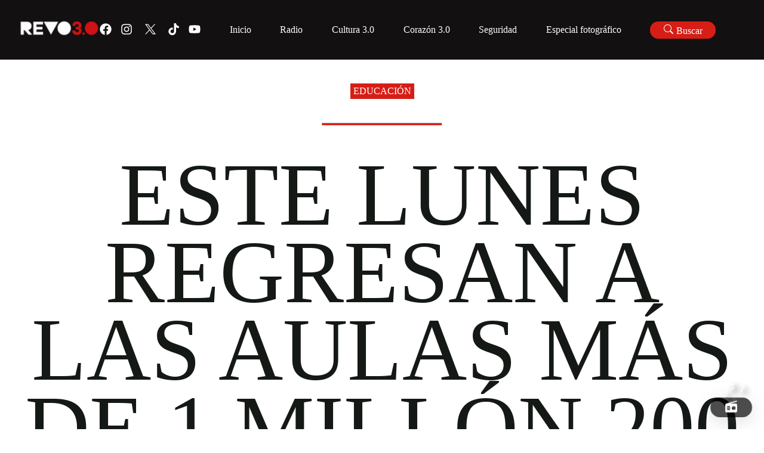

--- FILE ---
content_type: application/javascript; charset=UTF-8
request_url: https://revolucion.news/_next/static/chunks/app/layout-109b92d204b3860a.js
body_size: 6335
content:
(self.webpackChunk_N_E=self.webpackChunk_N_E||[]).push([[185],{44669:function(e,t,r){Promise.resolve().then(r.bind(r,30058)),Promise.resolve().then(r.bind(r,76602)),Promise.resolve().then(r.t.bind(r,63222,23)),Promise.resolve().then(r.t.bind(r,46685,23)),Promise.resolve().then(r.bind(r,59324)),Promise.resolve().then(r.bind(r,56180)),Promise.resolve().then(r.bind(r,13929)),Promise.resolve().then(r.bind(r,60227)),Promise.resolve().then(r.bind(r,663)),Promise.resolve().then(r.bind(r,20254)),Promise.resolve().then(r.t.bind(r,68762,23)),Promise.resolve().then(r.t.bind(r,34624,23)),Promise.resolve().then(r.t.bind(r,33724,23)),Promise.resolve().then(r.t.bind(r,18788,23))},74313:function(e,t,r){"use strict";r.d(t,{Z:function(){return a}});var n=r(57437);function a(e){let{data:t}=e;return(0,n.jsx)("div",{dangerouslySetInnerHTML:{__html:"".concat(t)}})}r(2265)},65577:function(e,t,r){"use strict";r.d(t,{Z:function(){return a}});var n=r(57437);function a(){return(0,n.jsxs)("div",{className:"playing",children:[(0,n.jsx)("span",{className:"playing__bar playing__bar1"}),(0,n.jsx)("span",{className:"playing__bar playing__bar2"}),(0,n.jsx)("span",{className:"playing__bar playing__bar3"})]})}r(2265)},20254:function(e,t,r){"use strict";r.r(t),r.d(t,{default:function(){return d}});var n=r(57437),a=r(2265),s=r(21161),i=r(32867),o=r(23397),c=r(37392),l=r(78472),u=r(86835);function d(){let e=(0,c.C)(e=>e.componentSlice.mainMenuDrawer),t=(0,c.T)(),{data:r}=(0,i.T)({type:"principal"}),d=(0,a.useMemo)(()=>r,[r]);return(0,n.jsx)(s.Z,{height:300,placement:"left",closable:!0,open:e,onClose:()=>{t((0,o.lH)(!1))},children:(0,n.jsx)(l.W,{type:"responsive",children:d&&d.map(e=>(0,n.jsx)(l.W.Item,{children:(0,n.jsx)(u.Z,{path:e.link,target:e.target,children:e.title})},"menu-key-".concat(e.id)))})},"Revo Drawer menu")}},5986:function(e,t,r){"use strict";r.d(t,{b:function(){return a}});var n=r(57437);r(2265);let a=e=>(0,n.jsx)("svg",{xmlns:"http://www.w3.org/2000/svg",xmlSpace:"preserve",style:{},viewBox:"0 0 1668.56 1221.19",width:"30px",height:"30px",...e,children:(0,n.jsx)("path",{d:"m336.33 142.251 386.39 516.64-388.83 420.05h87.51l340.42-367.76 275.05 367.76h297.8l-408.13-545.7 361.92-390.99h-87.51l-313.51 338.7-253.31-338.7h-297.8zm128.69 64.46h136.81l604.13 807.76h-136.81l-604.13-807.76z"})})},86835:function(e,t,r){"use strict";r.d(t,{Z:function(){return c}});var n=r(57437);r(2265);var a=r(61396),s=r.n(a),i=r(37392),o=r(23397);function c(e){let{children:t,path:r,target:a}=e,c=(0,i.T)();return(0,n.jsx)(s(),{href:{pathname:r},target:""===a?"_self":"_blank",onClick:()=>{c((0,o.Aj)(!1))},children:t})}},13929:function(e,t,r){"use strict";r.r(t),r.d(t,{default:function(){return u}});var n=r(57437),a=r(2265),s=r(33071),i=r(37392),o=r(23397),c=e=>{let{videoId:t,username:r}=e,s=(0,i.C)(e=>e.componentSlice.historyModal),o=(0,a.useRef)(null);return(0,a.useEffect)(()=>{if(!s)return;let e=document.createElement("script");e.src="https://www.tiktok.com/embed.js",e.async=!0,e.onload=()=>{var e;(null===(e=window.tiktok)||void 0===e?void 0:e.loadEmbeds)&&window.tiktok.loadEmbeds()},document.body.appendChild(e)},[s,t,r]),(0,n.jsx)("div",{ref:o,children:(0,n.jsx)("blockquote",{className:"tiktok-embed",cite:"https://www.tiktok.com/@".concat(r,"/video/").concat(t),"data-video-id":t,style:{maxWidth:605,minWidth:325},children:(0,n.jsx)("section",{})})})},l=e=>{let{postUrl:t}=e,r=(0,a.useRef)(null);return(0,a.useEffect)(()=>{(()=>{if(window.instgrm)window.instgrm.Embeds.process();else{let e=document.createElement("script");e.src="https://www.instagram.com/embed.js",e.async=!0,document.body.appendChild(e)}})()},[t]),(0,n.jsx)("div",{ref:r,children:(0,n.jsx)("blockquote",{className:"instagram-media","data-instgrm-permalink":"https://www.instagram.com/p/".concat(t),"data-instgrm-version":"14",style:{background:"#FFF",border:0,margin:"0 auto",maxWidth:"540px",width:"99%"}})})};function u(){let e=(0,i.T)(),t=(0,i.C)(e=>e.componentSlice.historyModal),r=(0,i.C)(e=>e.componentSlice.historyType),a=(0,i.C)(e=>e.componentSlice.historySocialId);return(0,n.jsx)(s.Z,{width:1200,open:t,centered:!0,footer:null,onCancel:()=>{e((0,o.yw)(!1))},destroyOnClose:!0,children:(0,n.jsx)("div",{className:"REVO__modal REVO__modal--center blur-in-expand",children:(0,n.jsxs)("section",{className:"REVO__modal__content REVO__modal__content--flex",children:["tiktok"===r&&a&&(0,n.jsx)(c,{videoId:a,username:"revolucionnews"}),"instagram"===r&&a&&(0,n.jsx)(l,{postUrl:a})]})})})}},663:function(e,t,r){"use strict";r.r(t),r.d(t,{default:function(){return x}});var n=r(57437);r(2265);var a=r(33071),s=r(37392),i=r(78975),o=r(16691),c=r.n(o),l={src:"/_next/static/media/revo-radio.28f47dc6.png",height:4124,width:10553,blurDataURL:"[data-uri]",blurWidth:8,blurHeight:3};function u(){return(0,n.jsxs)("div",{children:[(0,n.jsxs)("p",{className:"REVO__player__menu",children:[(0,n.jsx)("svg",{xmlns:"http://www.w3.org/2000/svg",role:"img",className:"Svg-sc-1bi12j5-0 gSLhUO home-active-icon",viewBox:"0 0 24 24",children:(0,n.jsx)("path",{d:"M21 22V7.174l-9.001-5.195L3 7.214V22h7v-7h4v7z"})}),"Home"]}),(0,n.jsxs)("p",{className:"REVO__player__menu",children:[(0,n.jsx)("svg",{xmlns:"http://www.w3.org/2000/svg",role:"img",className:"Svg-sc-1bi12j5-0 gSLhUO search-active-icon",viewBox:"0 0 24 24",children:(0,n.jsx)("path",{d:"M16.736 16.262A8.457 8.457 0 0019 10.5a8.5 8.5 0 10-3.779 7.067l4.424 5.18 1.521-1.299-4.43-5.186zM10.5 17C6.916 17 4 14.084 4 10.5S6.916 4 10.5 4 17 6.916 17 10.5 14.084 17 10.5 17z",fill:"#B3B3B3"})}),"Buscar"]}),(0,n.jsxs)("p",{className:"REVO__player__menu",children:[(0,n.jsx)("svg",{xmlns:"http://www.w3.org/2000/svg",role:"img",className:"Svg-sc-1bi12j5-0 gSLhUO collection-active-icon",viewBox:"0 0 24 24",children:(0,n.jsx)("path",{d:"M14.617 3.893l-1.827.814 7.797 17.513 1.827-.813-7.797-17.514zM3 22h2V4H3v18zm5 0h2V4H8v18z"})}),"Librer\xeda"]}),(0,n.jsxs)("p",{className:"REVO__player__menu",children:[(0,n.jsx)("svg",{xmlns:"http://www.w3.org/2000/svg",role:"img",viewBox:"0 0 16 16",className:"Svg-sc-1bi12j5-0 gSLhUO",children:(0,n.jsx)("path",{d:"M13.764 2.727a4.057 4.057 0 00-5.488-.253.558.558 0 01-.31.112.531.531 0 01-.311-.112 4.054 4.054 0 00-5.487.253A4.05 4.05 0 00.974 5.61c0 1.089.424 2.113 1.168 2.855l4.462 5.223a1.791 1.791 0 002.726 0l4.435-5.195A4.052 4.052 0 0014.96 5.61a4.057 4.057 0 00-1.196-2.883zm-.722 5.098L8.58 13.048c-.307.36-.921.36-1.228 0L2.864 7.797a3.072 3.072 0 01-.905-2.187c0-.826.321-1.603.905-2.187a3.091 3.091 0 012.191-.913 3.05 3.05 0 011.957.709c.041.036.408.351.954.351.531 0 .906-.31.94-.34a3.075 3.075 0 014.161.192 3.1 3.1 0 01-.025 4.403z"})}),"Potcast Favoritos"]})]})}var d=r(50322),p=r(99150);function h(){let e=(0,s.T)(),{data:t}=(0,d.G2)({per_page:10,page:1}),r=(t,r)=>{let n={id:r+1,title:t.title.rendered,audio:t.full_radio,image:t.full_image};e((0,i.w1)(n))};return(0,n.jsx)("div",{className:"REVO__player__list",children:t&&t.map((e,t)=>(0,n.jsxs)("div",{className:"REVO__player__list__item",children:[(0,n.jsx)("div",{className:"REVO__player__portrait transition",style:{backgroundImage:"url(".concat(e.full_image,")")},onClick:()=>r(e,t),children:(0,n.jsx)("div",{className:"REVO__player__overlay",children:(0,n.jsx)("div",{className:"REVO__player__Like transition",children:(0,n.jsx)(p.M_L,{})})})}),(0,n.jsxs)("p",{children:[e.title.rendered," "]})]},e.title.rendered))})}var _=r(65577),m=r(48247);function f(){var e;let t=(0,s.C)(e=>e.radioSlice.radioItem);return(0,n.jsxs)("main",{className:"REVO__player__Reproductor",children:[(0,n.jsxs)("div",{className:"REVO__player__Reproductor__block flex flex--all-center-start",children:[(0,n.jsx)("div",{className:"REVO__player__portrait REVO__player__portrait--small transition flex flex--all-center",style:{backgroundImage:"url(".concat(null==t?void 0:t.image,")")},children:(0,n.jsx)("div",{className:"audioBars flex flex--all-center",children:(0,n.jsx)(_.Z,{})})}),(0,n.jsxs)("div",{className:"REVO__player__Reproductor__playSong ",children:[(0,n.jsxs)("p",{className:"REVO__player__playSong REVO__player__playSong--number",children:["#",null==t?void 0:t.id]}),(0,n.jsx)("p",{className:"REVO__player__playSong--name ",children:null==t?void 0:t.title})]})]}),(0,n.jsx)("div",{className:"REVO__player__Reproductor__block",children:(0,n.jsx)(m.Z,{autoPlay:!0,src:null==t?void 0:null===(e=t.audio)||void 0===e?void 0:e.url})})]})}function g(){return(0,n.jsxs)("div",{className:"REVO__player",children:[(0,n.jsx)(c(),{className:"REVO__player__logo",src:l,alt:"Revo Logo Blanco"}),(0,n.jsx)("hr",{className:"hr1"}),(0,n.jsx)(u,{}),(0,n.jsx)("hr",{className:"hr2"}),(0,n.jsx)(h,{}),(0,n.jsx)("hr",{className:"hr3"}),(0,n.jsx)(f,{})]})}function x(){let e=(0,s.T)(),t=(0,s.C)(e=>e.radioSlice.radioModal);return(0,n.jsx)(a.Z,{width:600,open:t,centered:!0,footer:null,onCancel:()=>{e((0,i.n$)(!1))},children:(0,n.jsx)("div",{className:"REVO__modal blur-in-expand",children:(0,n.jsx)(g,{})})})}},60227:function(e,t,r){"use strict";r.r(t),r.d(t,{default:function(){return h}});var n=r(57437),a=r(2265),s=r(33071),i=r(37392),o=r(23397),c=r(17876),l=r(30813),u=r(66966),d=r(86835);function p(){let[e,t]=(0,a.useState)(""),[r,s]=(0,a.useState)(null),[i]=(0,c.UU)(),o=async e=>{if(t(e.target.value),e.target.value.length>=4){let t=await i({per_page:12,page:1,sticky:!1,offset:0,search:e.target.value}).unwrap();s(t),console.log("__search",t)}e.target.value.length<1&&s(null)};return(0,n.jsxs)("main",{className:"REVO__Search",children:[(0,n.jsx)("input",{type:"text",placeholder:"Realizar b\xfasqueda",value:e,onChange:o}),r&&(0,n.jsxs)("div",{children:[(0,n.jsx)("h1",{className:"REVO__title REVO__title--section text-gray mt-40",children:"Resultados de b\xfasqueda:"}),(0,n.jsx)("div",{className:"flex flex--wrap magictime vanishIn",children:r.map(e=>(0,n.jsx)(n.Fragment,{children:(0,n.jsx)(l.Z.Layout,{children:(0,n.jsx)(d.Z,{path:"".concat(e.slug),target:"",children:(0,n.jsx)(l.Z.Thumbnail,{image:e.full_image,children:(0,n.jsxs)(l.Z.Content,{children:[(0,n.jsx)(l.Z.Title,{children:(0,u.r)(e.title.rendered,70)}),(0,n.jsx)(l.Z.Category,{children:"Leer m\xe1s"})]})})})},e.title.rendered)}))})]})]})}function h(){let e=(0,i.T)(),t=(0,i.C)(e=>e.componentSlice.searchModal);return(0,n.jsx)(s.Z,{width:1200,open:t,centered:!0,footer:null,onCancel:()=>{e((0,o.Aj)(!1))},children:(0,n.jsx)("div",{className:"REVO__modal blur-in-expand",children:(0,n.jsx)(p,{})})})}},76602:function(e,t,r){"use strict";r.r(t),r.d(t,{default:function(){return h}});var n=r(57437);r(2265);var a=r(59324),s=r(53159),i=r(5986);function o(){return(0,n.jsxs)("main",{className:"REVO__social REVO__social--icon jello-diagonal",children:[(0,n.jsx)("a",{href:"https://www.facebook.com/RevolucionNoticias",target:"_blank",rel:"noreferrer noopener",children:(0,n.jsx)(s.Am9,{})}),(0,n.jsx)("a",{href:"https://www.instagram.com/revolucionnews/",target:"_blank",rel:"noreferrer noopener",children:(0,n.jsx)(s.Zf_,{})}),(0,n.jsx)("a",{href:"https://twitter.com/RevolucionNews",target:"_blank",rel:"noreferrer noopener",children:(0,n.jsx)(i.b,{fill:"#fff",className:"x-icon"})}),(0,n.jsx)("a",{href:"https://www.tiktok.com/search?q=revolucion%20noticias&t=1694051689698",target:"_blank",rel:"noreferrer noopener",children:(0,n.jsx)(s.nTm,{})}),(0,n.jsx)("a",{href:"https://www.youtube.com/@Michtrespuntocero",target:"_blank",rel:"noreferrer noopener",children:(0,n.jsx)(s.V2E,{})})]})}var c=r(61396),l=r.n(c),u=r(16691),d=r.n(u);function p(e){let{children:t}=e;return(0,n.jsx)("header",{className:"REVO__header",children:t})}function h(){return(0,n.jsx)(p,{children:(0,n.jsxs)(p.Content,{children:[(0,n.jsxs)(p.Imagen,{children:[(0,n.jsx)(p.Logo,{}),(0,n.jsx)(o,{})]}),(0,n.jsx)(p.Navigation,{children:(0,n.jsx)(a.default,{})})]})})}p.Content=function(e){let{children:t}=e;return(0,n.jsx)("section",{className:"REVO__section REVO__section--base flex flex--space-between",children:t})},p.Imagen=function(e){let{children:t}=e;return(0,n.jsx)("section",{className:"REVO__header__section REVO__header__section--imagen",children:t})},p.Navigation=function(e){let{children:t}=e;return(0,n.jsx)("section",{className:"REVO__header__section REVO__header__section--navigation",children:t})},p.Logo=function(){return(0,n.jsx)("div",{className:"REVO__header__logo",children:(0,n.jsx)(l(),{href:{pathname:"/"},children:(0,n.jsx)(d(),{src:"https://wp.revolucion.news/wp-content/uploads/2025/07/Revo-white.png",width:100,height:100,alt:"Revo Logo 10 a\xf1os",className:"blur-in-expand"})})})},p.Social=function(e){let{children:t}=e;return(0,n.jsx)("section",{children:t})}},59324:function(e,t,r){"use strict";r.r(t),r.d(t,{default:function(){return h}});var n=r(57437),a=r(2265),s=r(32867),i=r(24606),o=r(37392),c=r(23397);function l(){let e=(0,o.T)();return(0,n.jsx)("div",{className:"REVO__header__menu__item REVO__header__menu__item--search flex flex--all-center transition jello-horizontal",children:(0,n.jsxs)("div",{onClick:()=>{e((0,c.Aj)(!0))},children:[(0,n.jsx)(i.dVI,{}),"Buscar"]})})}var u=r(27431),d=r(78472),p=r(86835);function h(){let e=(0,o.T)(),{data:t}=(0,s.T)({type:"principal"});console.log("Menu data:",t);let r=(0,a.useMemo)(()=>t,[t]);return(0,n.jsxs)(n.Fragment,{children:[(0,n.jsxs)(d.W,{type:"desktop",children:[r&&r.map(e=>(0,n.jsx)(d.W.Item,{children:(0,n.jsx)(p.Z,{path:e.link,target:e.target,children:e.title})},"menu-key-".concat(e.id))),(0,n.jsx)(l,{})]}),(0,n.jsxs)(d.W,{type:"movil",children:[(0,n.jsx)(u.Cq1,{onClick:()=>{e((0,c.lH)(!0))}}),(0,n.jsx)(l,{})]})]})}},78472:function(e,t,r){"use strict";r.d(t,{W:function(){return a}});var n=r(57437);function a(e){let{children:t,type:r}=e;return(0,n.jsx)("nav",{className:"REVO__header__menu REVO__header__menu--".concat(r),children:t})}r(2265),a.Item=function(e){let{children:t}=e;return(0,n.jsx)("ul",{className:"REVO__header__menu__item transition",children:(0,n.jsx)("li",{children:t})})}},56180:function(e,t,r){"use strict";r.r(t),r.d(t,{default:function(){return c}});var n=r(57437);r(2265);var a=r(62510),s=r(37392),i=r(78975),o=r(24033);function c(){let e=(0,o.usePathname)(),t=(0,s.T)();return"/pages/radio"!==e&&(0,n.jsxs)("main",{className:"REVO__radio_icon gelatine",onClick:()=>t((0,i.n$)(!0)),children:[(0,n.jsx)("div",{className:"noot-1",children:"♫ ♩"}),(0,n.jsx)("div",{className:"noot-2",children:"♩"}),(0,n.jsx)("div",{className:"noot-3",children:"♯ ♪"}),(0,n.jsx)("div",{className:"noot-4",children:"♪"}),(0,n.jsx)(a.n$P,{})]})}},30813:function(e,t,r){"use strict";r.d(t,{Z:function(){return s}});var n=r(57437);r(2265);var a=r(74313);function s(e){let{children:t}=e;return(0,n.jsx)("main",{className:"REVO__corazon ",children:t})}s.Link=function(e){let{children:t,link:r}=e;return(0,n.jsx)("a",{href:r,target:"_blank",rel:"noreferrer noopener",children:t})},s.Layout=function(e){let{children:t}=e;return(0,n.jsx)("div",{className:"REVO__corazon__layout",children:t})},s.Thumbnail=function(e){let{children:t,image:r}=e;return(0,n.jsxs)("div",{className:"REVO__corazon__thumbnail",style:{backgroundImage:"url(".concat(r,")")},children:[(0,n.jsx)("div",{className:"noise"}),t]})},s.Content=function(e){let{children:t}=e;return(0,n.jsx)("div",{className:"REVO__corazon__content",children:t})},s.Category=function(e){let{children:t}=e;return(0,n.jsx)("div",{className:"REVO__corazon__category",children:t})},s.Title=function(e){let{children:t}=e;return(0,n.jsx)(a.Z,{data:'<h4 class="REVO__corazon__title">'.concat(t,"</h4>")})},s.Excerpt=function(e){let{children:t}=e;return(0,n.jsx)(a.Z,{data:'<p class="REVO__corazon__excerpt">'.concat(t,"</p>")})}},4087:function(e,t,r){"use strict";r.d(t,{DO:function(){return n},gv:function(){return s},qN:function(){return i},xK:function(){return a}});let n="https://wp.revolucion.news/wp-json",a="https://corazon.revolucion.news/wp-json",s="https://revolucion.news/cultura30/wp-json",i="https://wp.revolucion.news/radio"},25736:function(e,t,r){"use strict";r.d(t,{QE:function(){return a},XU:function(){return n},YD:function(){return s},jP:function(){return i}});let n="author,id,excerpt,title,link,slug,meta,featured_media,full_image,full_author, categories,categories_list,tags,tags_list",a="author,id,excerpt,content,title,link,slug,meta,featured_media,full_image,full_author, categories,categories_list,tags,tags_list, date",s="id,title,link,slug,meta,featured_media,full_image,full_author,full_radio",i="id,title,link,slug,meta,featured_media,full_image,full_author"},37392:function(e,t,r){"use strict";r.d(t,{C:function(){return s},T:function(){return a}});var n=r(81023);let a=()=>(0,n.I0)(),s=n.v9},30058:function(e,t,r){"use strict";r.r(t),r.d(t,{Providers:function(){return k}});var n=r(57437),a=r(24302),s=r(11850),i=r(6349),o=r(30339),c=r(78975),l=r(23397),u=r(81267),d=r(17876),p=r(32867),h=r(42962),_=r(50322),m=r(88706),f=r(9175),g=r(41796);let x={key:"root",storage:s.Z},v={key:"radioPersisted",storage:s.Z},y=(0,u.OJ)(x,o.ZP),j=(0,u.OJ)(v,c.ZP),w=(0,a.configureStore)({reducer:{postSlice:o.ZP,persistedLoginReducer:y,persistedRadio:j,radioSlice:c.ZP,componentSlice:l.ZP,[d.Fv.reducerPath]:d.Fv.reducer,[p.u.reducerPath]:p.u.reducer,[_.a2.reducerPath]:_.a2.reducer,[m.b.reducerPath]:m.b.reducer,[f.U.reducerPath]:f.U.reducer,[g.A8.reducerPath]:g.A8.reducer,[h.g.reducerPath]:h.g.reducer},middleware:e=>e({serializableCheck:!1}).concat([d.Fv.middleware,p.u.middleware,_.a2.middleware,m.b.middleware,f.U.middleware,g.A8.middleware,h.g.middleware])});(0,i.setupListeners)(w.dispatch);let b=(0,u.p5)(w);var R=r(81023),O=r(53837);function k(e){let{children:t}=e;return(0,n.jsx)(R.zt,{store:w,children:(0,n.jsx)(O.r,{loading:null,persistor:b,children:t})})}},9175:function(e,t,r){"use strict";r.d(t,{$:function(){return c},U:function(){return o}});var n=r(38324),a=r(52967),s=r(4087),i=r(25736);let o=(0,n.LC)({reducerPath:"corazonApi",refetchOnFocus:!1,baseQuery:(0,a.ni)({baseUrl:s.xK,prepareHeaders:e=>(e.set("Content-Type","application/json"),e),credentials:"include"}),tagTypes:["posts"],endpoints:e=>({getPostCorazon:e.query({query:e=>"wp/v2/".concat("posts","/?_fields=").concat(i.XU,"&per_page=").concat(e.per_page,"&page=").concat(e.page,"&sticky=").concat(e.sticky),providesTags:["posts"]})})}),{useGetPostCorazonQuery:c}=o},41796:function(e,t,r){"use strict";r.d(t,{A8:function(){return c},RI:function(){return l},nB:function(){return u}});var n=r(38324),a=r(52967),s=r(4087),i=r(25736);let o="posts",c=(0,n.LC)({reducerPath:"culturaApi",refetchOnFocus:!1,baseQuery:(0,a.ni)({baseUrl:s.gv,prepareHeaders:e=>(e.set("Content-Type","application/json"),e),credentials:"include"}),tagTypes:["posts"],endpoints:e=>({getPostCultura:e.query({query:e=>"wp/v2/".concat(o,"/?_fields=").concat(i.XU,"&per_page=").concat(e.per_page,"&page=").concat(e.page,"&sticky=").concat(e.sticky),providesTags:["posts"]}),getCulturaPostByCategoryID:e.query({query:e=>"wp/v2/".concat(o,"/?_fields=").concat(i.XU,"&per_page=").concat(e.per_page,"&page=").concat(e.page,"&categories=").concat(e.category_id),providesTags:["posts"]})})}),{useGetPostCulturaQuery:l,useGetCulturaPostByCategoryIDQuery:u}=c},88706:function(e,t,r){"use strict";r.d(t,{M:function(){return c},b:function(){return o}});var n=r(38324),a=r(52967),s=r(4087),i=r(25736);let o=(0,n.LC)({reducerPath:"historiesApi",refetchOnFocus:!1,baseQuery:(0,a.ni)({baseUrl:s.DO,prepareHeaders:e=>(e.set("Content-Type","application/json"),e),credentials:"include"}),tagTypes:["radio"],endpoints:e=>({getHistoriesPosts:e.query({query:e=>"wp/v2/".concat("historias","/?_fields=").concat(i.jP,"&per_page=").concat(e.per_page,"&page=").concat(e.page,"&sticky=").concat(e.sticky),providesTags:["radio"]})})}),{useGetHistoriesPostsQuery:c}=o},32867:function(e,t,r){"use strict";r.d(t,{T:function(){return o},u:function(){return i}});var n=r(38324),a=r(52967),s=r(4087);let i=(0,n.LC)({reducerPath:"menuApi",refetchOnFocus:!1,baseQuery:(0,a.ni)({baseUrl:s.DO}),tagTypes:["menus"],endpoints:e=>({getMenu:e.query({query:e=>"".concat("menu","/").concat(e.type),providesTags:["menus"]})})}),{useGetMenuQuery:o}=i},17876:function(e,t,r){"use strict";r.d(t,{Fv:function(){return c},Hi:function(){return d},UU:function(){return p},tC:function(){return u},yD:function(){return l}});var n=r(38324),a=r(52967),s=r(4087),i=r(25736);let o="posts",c=(0,n.LC)({reducerPath:"postApi",refetchOnFocus:!1,baseQuery:(0,a.ni)({baseUrl:s.DO,prepareHeaders:e=>(e.set("Content-Type","application/json"),e),credentials:"include"}),tagTypes:["posts","search"],endpoints:e=>({getPost:e.query({query:e=>"wp/v2/".concat(o,"/?_fields=").concat(i.XU,"&per_page=").concat(e.per_page,"&page=").concat(e.page,"&sticky=").concat(e.sticky,"&offset=").concat(e.offset),providesTags:["posts"]}),getPostByCategoryID:e.query({query:e=>"wp/v2/".concat(o,"/?_fields=").concat(i.XU,"&per_page=").concat(e.per_page,"&page=").concat(e.page,"&categories=").concat(e.category_id),providesTags:["posts"]}),getPostBySlug:e.query({query:e=>"wp/v2/".concat(o,"/?_fields=").concat(i.QE,"&slug=").concat(e.slug),providesTags:["posts"]}),searchPost:e.mutation({query:e=>({url:"wp/v2/".concat(o,"/?search=").concat(e.search,"&per_page=").concat(e.per_page),method:"GET"}),invalidatesTags:["search"]})})}),{useGetPostQuery:l,useGetPostByCategoryIDQuery:u,useGetPostBySlugQuery:d,useSearchPostMutation:p}=c},50322:function(e,t,r){"use strict";r.d(t,{G2:function(){return l},Wh:function(){return u},a2:function(){return c}});var n=r(38324),a=r(52967),s=r(4087),i=r(25736);let o="radio",c=(0,n.LC)({reducerPath:"radioApi",refetchOnFocus:!1,baseQuery:(0,a.ni)({baseUrl:s.DO,prepareHeaders:e=>(e.set("Content-Type","application/json"),e),credentials:"include"}),tagTypes:["radio"],endpoints:e=>({getRadioPosts:e.query({query:e=>"wp/v2/".concat(o,"/?_fields=").concat(i.YD,"&per_page=").concat(e.per_page,"&page=").concat(e.page,"&sticky=").concat(e.sticky),providesTags:["radio"]}),getRadioPostsBySlug:e.query({query:e=>"wp/v2/".concat(o,"/?_fields=").concat(i.YD,"&slug=").concat(e.slug),providesTags:["radio"]})})}),{useGetRadioPostsQuery:l,useGetRadioPostsBySlugQuery:u}=c},42962:function(e,t,r){"use strict";r.d(t,{E:function(){return o},g:function(){return i}});var n=r(38324),a=r(52967),s=r(4087);let i=(0,n.LC)({reducerPath:"usersApi",refetchOnFocus:!1,baseQuery:(0,a.ni)({baseUrl:s.DO}),tagTypes:["users"],endpoints:e=>({getAuthor:e.query({query:e=>"wp/v2/".concat("users","/").concat(e.id),providesTags:["users"]})})}),{useGetAuthorQuery:o}=i},23397:function(e,t,r){"use strict";r.d(t,{Aj:function(){return u},Fh:function(){return h},ZB:function(){return l},lH:function(){return i},mv:function(){return p},rN:function(){return s},yw:function(){return d}});var n=r(24302);let a=(0,n.createSlice)({name:"componentSlice",initialState:{likedPodcastDrawer:!1,mainMenuDrawer:!1,postSearchModal:!1,radioSearchModal:!1,radioSharedModal:!1,historyModal:!1,searchModal:!1,historyType:"",historySocialId:""},reducers:{setLikedPodcastDrawer:(e,t)=>{e.likedPodcastDrawer=t.payload},setMainMenuDrawer:(e,t)=>{e.mainMenuDrawer=t.payload},setPostSearchModal:(e,t)=>{e.postSearchModal=t.payload},setRadioSearchModal:(e,t)=>{e.radioSearchModal=t.payload},setRadioSharedModal:(e,t)=>{e.radioSharedModal=t.payload},setSearchModal:(e,t)=>{e.searchModal=t.payload},setHistoryModal:(e,t)=>{e.historyModal=t.payload},setHistoryType:(e,t)=>{e.historyType=t.payload},setHistorySocialId:(e,t)=>{e.historySocialId=t.payload}}}),{setLikedPodcastDrawer:s,setMainMenuDrawer:i,setPostSearchModal:o,setRadioSearchModal:c,setRadioSharedModal:l,setSearchModal:u,setHistoryModal:d,setHistoryType:p,setHistorySocialId:h}=a.actions;t.ZP=a.reducer},30339:function(e,t,r){"use strict";r.d(t,{QH:function(){return c},xe:function(){return l}});var n=r(24302);let a=(0,n.createSlice)({name:"postSlice",initialState:{postData:null,searchData:null,culturaPostCount:12,culturaCategoryData:0},reducers:{setPostData:(e,t)=>{e.postData=t.payload},setSearchData:(e,t)=>{e.searchData=t.payload},setCulturaPostData:(e,t)=>{e.culturaPostData=t.payload},setCulturaPostCount:(e,t)=>{e.culturaPostCount=t.payload},setCulturaCategoryData:(e,t)=>{e.culturaCategoryData=t.payload}}}),{setPostData:s,setSearchData:i,setCulturaPostData:o,setCulturaPostCount:c,setCulturaCategoryData:l}=a.actions;t.ZP=a.reducer},78975:function(e,t,r){"use strict";r.d(t,{Fo:function(){return u},Kz:function(){return l},Tu:function(){return c},n$:function(){return i},w1:function(){return o}});var n=r(24302);let a=(0,n.createSlice)({name:"radioSlice",initialState:{radioData:null,radioModal:!1,radioItem:{},likedPodcast:[]},reducers:{setRadioData:(e,t)=>{e.radioData=t.payload},setRadioModal:(e,t)=>{e.radioModal=t.payload},setRadioItem:(e,t)=>{e.radioItem=t.payload},setRadioItemOnPage:(e,t)=>{e.radioItemOnPage=t.payload},setLikePodcast:(e,t)=>{e.likedPodcast.push(t.payload)},setClearLikePodcast:(e,t)=>{e.likedPodcast=t.payload}}}),{setRadioData:s,setRadioModal:i,setRadioItem:o,setRadioItemOnPage:c,setLikePodcast:l,setClearLikePodcast:u}=a.actions;t.ZP=a.reducer},66966:function(e,t,r){"use strict";r.d(t,{r:function(){return n}});let n=(e,t)=>{let r=e?e.substring(0,t):"";return e&&e.length>t?r+"...":r}},34624:function(){},68762:function(){}},function(e){e.O(0,[447,420,712,982,306,800,691,926,396,886,120,971,596,744],function(){return e(e.s=44669)}),_N_E=e.O()}]);

--- FILE ---
content_type: text/x-component
request_url: https://revolucion.news/pages/radio?_rsc=iashr
body_size: 3008
content:
1:HL["/_next/static/media/e4af272ccee01ff0-s.p.woff2",{"as":"font","type":"font/woff2"}]
2:HL["/_next/static/css/22e6f27272f76de1.css",{"as":"style"}]
0:["G5U9_x-ZVua_0tRWoHKM8",[[["",{"children":["pages",{"children":["radio",{"children":["__PAGE__",{}]}]}]},"$undefined","$undefined",true],"$L3",[[["$","link","0",{"rel":"stylesheet","href":"/_next/static/css/22e6f27272f76de1.css","precedence":"next"}]],"$L4"]]]]
5:I{"id":30058,"chunks":["447:static/chunks/00cbbcb7-73c3c0ca0b52ea4d.js","420:static/chunks/9081a741-aca5b819107ada74.js","712:static/chunks/3627521c-da2d15278bd8fc16.js","982:static/chunks/93854f56-cc514e92afb3c1eb.js","306:static/chunks/39209d7c-5de27b5d51b9d647.js","800:static/chunks/800-df7a528ad96ed272.js","691:static/chunks/691-058d79f52ab1dd0a.js","926:static/chunks/926-522494cdfcccde7b.js","396:static/chunks/396-18fdab61bf20db13.js","886:static/chunks/886-ca641fb7abed2be0.js","120:static/chunks/120-2ab84ff302f80451.js","185:static/chunks/app/layout-109b92d204b3860a.js"],"name":"Providers","async":false}
6:I{"id":76602,"chunks":["447:static/chunks/00cbbcb7-73c3c0ca0b52ea4d.js","420:static/chunks/9081a741-aca5b819107ada74.js","712:static/chunks/3627521c-da2d15278bd8fc16.js","982:static/chunks/93854f56-cc514e92afb3c1eb.js","306:static/chunks/39209d7c-5de27b5d51b9d647.js","800:static/chunks/800-df7a528ad96ed272.js","691:static/chunks/691-058d79f52ab1dd0a.js","926:static/chunks/926-522494cdfcccde7b.js","396:static/chunks/396-18fdab61bf20db13.js","886:static/chunks/886-ca641fb7abed2be0.js","120:static/chunks/120-2ab84ff302f80451.js","185:static/chunks/app/layout-109b92d204b3860a.js"],"name":"","async":false}
7:I{"id":47767,"chunks":["272:static/chunks/webpack-6021e8d672ec2bc4.js","971:static/chunks/fd9d1056-9901fac47a41daee.js","596:static/chunks/596-9a5be9b4cb854f01.js"],"name":"default","async":false}
8:I{"id":57920,"chunks":["272:static/chunks/webpack-6021e8d672ec2bc4.js","971:static/chunks/fd9d1056-9901fac47a41daee.js","596:static/chunks/596-9a5be9b4cb854f01.js"],"name":"default","async":false}
a:I{"id":67027,"chunks":["447:static/chunks/00cbbcb7-73c3c0ca0b52ea4d.js","420:static/chunks/9081a741-aca5b819107ada74.js","712:static/chunks/3627521c-da2d15278bd8fc16.js","400:static/chunks/12038df7-83682e14469334c5.js","115:static/chunks/8dc5345f-c5ca479ff78ca367.js","800:static/chunks/800-df7a528ad96ed272.js","691:static/chunks/691-058d79f52ab1dd0a.js","926:static/chunks/926-522494cdfcccde7b.js","886:static/chunks/886-ca641fb7abed2be0.js","593:static/chunks/593-94ba947ee7950c2d.js","422:static/chunks/app/pages/radio/page-e66b69fb9f80c5e0.js"],"name":"","async":false}
b:I{"id":46685,"chunks":["447:static/chunks/00cbbcb7-73c3c0ca0b52ea4d.js","420:static/chunks/9081a741-aca5b819107ada74.js","712:static/chunks/3627521c-da2d15278bd8fc16.js","982:static/chunks/93854f56-cc514e92afb3c1eb.js","306:static/chunks/39209d7c-5de27b5d51b9d647.js","800:static/chunks/800-df7a528ad96ed272.js","691:static/chunks/691-058d79f52ab1dd0a.js","926:static/chunks/926-522494cdfcccde7b.js","396:static/chunks/396-18fdab61bf20db13.js","886:static/chunks/886-ca641fb7abed2be0.js","120:static/chunks/120-2ab84ff302f80451.js","185:static/chunks/app/layout-109b92d204b3860a.js"],"name":"","async":false}
c:I{"id":63222,"chunks":["447:static/chunks/00cbbcb7-73c3c0ca0b52ea4d.js","420:static/chunks/9081a741-aca5b819107ada74.js","712:static/chunks/3627521c-da2d15278bd8fc16.js","982:static/chunks/93854f56-cc514e92afb3c1eb.js","306:static/chunks/39209d7c-5de27b5d51b9d647.js","800:static/chunks/800-df7a528ad96ed272.js","691:static/chunks/691-058d79f52ab1dd0a.js","926:static/chunks/926-522494cdfcccde7b.js","396:static/chunks/396-18fdab61bf20db13.js","886:static/chunks/886-ca641fb7abed2be0.js","120:static/chunks/120-2ab84ff302f80451.js","185:static/chunks/app/layout-109b92d204b3860a.js"],"name":"Image","async":false}
d:I{"id":59324,"chunks":["447:static/chunks/00cbbcb7-73c3c0ca0b52ea4d.js","420:static/chunks/9081a741-aca5b819107ada74.js","712:static/chunks/3627521c-da2d15278bd8fc16.js","982:static/chunks/93854f56-cc514e92afb3c1eb.js","306:static/chunks/39209d7c-5de27b5d51b9d647.js","800:static/chunks/800-df7a528ad96ed272.js","691:static/chunks/691-058d79f52ab1dd0a.js","926:static/chunks/926-522494cdfcccde7b.js","396:static/chunks/396-18fdab61bf20db13.js","886:static/chunks/886-ca641fb7abed2be0.js","120:static/chunks/120-2ab84ff302f80451.js","185:static/chunks/app/layout-109b92d204b3860a.js"],"name":"","async":false}
e:I{"id":56180,"chunks":["447:static/chunks/00cbbcb7-73c3c0ca0b52ea4d.js","420:static/chunks/9081a741-aca5b819107ada74.js","712:static/chunks/3627521c-da2d15278bd8fc16.js","982:static/chunks/93854f56-cc514e92afb3c1eb.js","306:static/chunks/39209d7c-5de27b5d51b9d647.js","800:static/chunks/800-df7a528ad96ed272.js","691:static/chunks/691-058d79f52ab1dd0a.js","926:static/chunks/926-522494cdfcccde7b.js","396:static/chunks/396-18fdab61bf20db13.js","886:static/chunks/886-ca641fb7abed2be0.js","120:static/chunks/120-2ab84ff302f80451.js","185:static/chunks/app/layout-109b92d204b3860a.js"],"name":"","async":false}
f:I{"id":663,"chunks":["447:static/chunks/00cbbcb7-73c3c0ca0b52ea4d.js","420:static/chunks/9081a741-aca5b819107ada74.js","712:static/chunks/3627521c-da2d15278bd8fc16.js","982:static/chunks/93854f56-cc514e92afb3c1eb.js","306:static/chunks/39209d7c-5de27b5d51b9d647.js","800:static/chunks/800-df7a528ad96ed272.js","691:static/chunks/691-058d79f52ab1dd0a.js","926:static/chunks/926-522494cdfcccde7b.js","396:static/chunks/396-18fdab61bf20db13.js","886:static/chunks/886-ca641fb7abed2be0.js","120:static/chunks/120-2ab84ff302f80451.js","185:static/chunks/app/layout-109b92d204b3860a.js"],"name":"","async":false}
10:I{"id":60227,"chunks":["447:static/chunks/00cbbcb7-73c3c0ca0b52ea4d.js","420:static/chunks/9081a741-aca5b819107ada74.js","712:static/chunks/3627521c-da2d15278bd8fc16.js","982:static/chunks/93854f56-cc514e92afb3c1eb.js","306:static/chunks/39209d7c-5de27b5d51b9d647.js","800:static/chunks/800-df7a528ad96ed272.js","691:static/chunks/691-058d79f52ab1dd0a.js","926:static/chunks/926-522494cdfcccde7b.js","396:static/chunks/396-18fdab61bf20db13.js","886:static/chunks/886-ca641fb7abed2be0.js","120:static/chunks/120-2ab84ff302f80451.js","185:static/chunks/app/layout-109b92d204b3860a.js"],"name":"","async":false}
11:I{"id":20254,"chunks":["447:static/chunks/00cbbcb7-73c3c0ca0b52ea4d.js","420:static/chunks/9081a741-aca5b819107ada74.js","712:static/chunks/3627521c-da2d15278bd8fc16.js","982:static/chunks/93854f56-cc514e92afb3c1eb.js","306:static/chunks/39209d7c-5de27b5d51b9d647.js","800:static/chunks/800-df7a528ad96ed272.js","691:static/chunks/691-058d79f52ab1dd0a.js","926:static/chunks/926-522494cdfcccde7b.js","396:static/chunks/396-18fdab61bf20db13.js","886:static/chunks/886-ca641fb7abed2be0.js","120:static/chunks/120-2ab84ff302f80451.js","185:static/chunks/app/layout-109b92d204b3860a.js"],"name":"","async":false}
12:I{"id":13929,"chunks":["447:static/chunks/00cbbcb7-73c3c0ca0b52ea4d.js","420:static/chunks/9081a741-aca5b819107ada74.js","712:static/chunks/3627521c-da2d15278bd8fc16.js","982:static/chunks/93854f56-cc514e92afb3c1eb.js","306:static/chunks/39209d7c-5de27b5d51b9d647.js","800:static/chunks/800-df7a528ad96ed272.js","691:static/chunks/691-058d79f52ab1dd0a.js","926:static/chunks/926-522494cdfcccde7b.js","396:static/chunks/396-18fdab61bf20db13.js","886:static/chunks/886-ca641fb7abed2be0.js","120:static/chunks/120-2ab84ff302f80451.js","185:static/chunks/app/layout-109b92d204b3860a.js"],"name":"","async":false}
3:[null,["$","html",null,{"lang":"es","children":["$","body",null,{"className":"__className_e8ce0c","children":["$","div",null,{"className":"REVO__layout","children":["$","$L5",null,{"children":["$","main",null,{"className":"REVO__main__layout","children":[["$","$L6",null,{}],["$","$L7",null,{"parallelRouterKey":"children","segmentPath":["children"],"loading":"$undefined","loadingStyles":"$undefined","hasLoading":false,"error":"$undefined","errorStyles":"$undefined","template":["$","$L8",null,{}],"templateStyles":"$undefined","notFound":[["$","title",null,{"children":"404: This page could not be found."}],["$","div",null,{"style":{"fontFamily":"system-ui,\"Segoe UI\",Roboto,Helvetica,Arial,sans-serif,\"Apple Color Emoji\",\"Segoe UI Emoji\"","height":"100vh","textAlign":"center","display":"flex","flexDirection":"column","alignItems":"center","justifyContent":"center"},"children":["$","div",null,{"children":[["$","style",null,{"dangerouslySetInnerHTML":{"__html":"body{color:#000;background:#fff;margin:0}.next-error-h1{border-right:1px solid rgba(0,0,0,.3)}@media (prefers-color-scheme:dark){body{color:#fff;background:#000}.next-error-h1{border-right:1px solid rgba(255,255,255,.3)}}"}}],["$","h1",null,{"className":"next-error-h1","style":{"display":"inline-block","margin":"0 20px 0 0","padding":"0 23px 0 0","fontSize":24,"fontWeight":500,"verticalAlign":"top","lineHeight":"49px"},"children":"404"}],["$","div",null,{"style":{"display":"inline-block"},"children":["$","h2",null,{"style":{"fontSize":14,"fontWeight":400,"lineHeight":"49px","margin":0},"children":"This page could not be found."}]}]]}]}]],"notFoundStyles":[],"childProp":{"current":["$","$L7",null,{"parallelRouterKey":"children","segmentPath":["children","pages","children"],"loading":"$undefined","loadingStyles":"$undefined","hasLoading":false,"error":"$undefined","errorStyles":"$undefined","template":["$","$L8",null,{}],"templateStyles":"$undefined","notFound":"$undefined","notFoundStyles":"$undefined","childProp":{"current":[null,["$","section",null,{"className":"RR__page","children":["$","$L7",null,{"parallelRouterKey":"children","segmentPath":["children","pages","children","radio","children"],"loading":"$undefined","loadingStyles":"$undefined","hasLoading":false,"error":"$undefined","errorStyles":"$undefined","template":["$","$L8",null,{}],"templateStyles":"$undefined","notFound":"$undefined","notFoundStyles":"$undefined","childProp":{"current":["$L9",["$","$La",null,{}],null],"segment":"__PAGE__"},"styles":[]}]}],null],"segment":"radio"},"styles":[]}],"segment":"pages"},"styles":[]}],["$","footer",null,{"className":"REVO__footer","children":["$","main",null,{"className":"REVO__footer__container REVO__section--full-width flex flex--space-between-v-center ","children":[[["$","section",null,{"className":"REVO__footer__logo","children":["$","$Lb",null,{"href":{"pathname":"/"},"children":["$","$Lc",null,{"src":"https://wp.revolucion.news/wp-content/uploads/2025/07/revo_full_white.png","alt":"Revo Logo 10 aÃ±os V2.","width":1000,"height":1000}]}]}],["$","main",null,{"className":"REVO__social REVO__social--icon jello-diagonal","children":[["$","a",null,{"href":"https://www.facebook.com/RevolucionNoticias","target":"_blank","rel":"noreferrer noopener","children":["$","svg",null,{"stroke":"currentColor","fill":"currentColor","strokeWidth":"0","viewBox":"0 0 512 512","children":["$undefined",[["$","path","0",{"d":"M504 256C504 119 393 8 256 8S8 119 8 256c0 123.78 90.69 226.38 209.25 245V327.69h-63V256h63v-54.64c0-62.15 37-96.48 93.67-96.48 27.14 0 55.52 4.84 55.52 4.84v61h-31.28c-30.8 0-40.41 19.12-40.41 38.73V256h68.78l-11 71.69h-57.78V501C413.31 482.38 504 379.78 504 256z","children":"$undefined"}]]],"className":"$undefined","style":{"color":"$undefined"},"height":"1em","width":"1em","xmlns":"http://www.w3.org/2000/svg"}]}],["$","a",null,{"href":"https://www.instagram.com/revolucionnews/","target":"_blank","rel":"noreferrer noopener","children":["$","svg",null,{"stroke":"currentColor","fill":"currentColor","strokeWidth":"0","viewBox":"0 0 448 512","children":["$undefined",[["$","path","0",{"d":"M224.1 141c-63.6 0-114.9 51.3-114.9 114.9s51.3 114.9 114.9 114.9S339 319.5 339 255.9 287.7 141 224.1 141zm0 189.6c-41.1 0-74.7-33.5-74.7-74.7s33.5-74.7 74.7-74.7 74.7 33.5 74.7 74.7-33.6 74.7-74.7 74.7zm146.4-194.3c0 14.9-12 26.8-26.8 26.8-14.9 0-26.8-12-26.8-26.8s12-26.8 26.8-26.8 26.8 12 26.8 26.8zm76.1 27.2c-1.7-35.9-9.9-67.7-36.2-93.9-26.2-26.2-58-34.4-93.9-36.2-37-2.1-147.9-2.1-184.9 0-35.8 1.7-67.6 9.9-93.9 36.1s-34.4 58-36.2 93.9c-2.1 37-2.1 147.9 0 184.9 1.7 35.9 9.9 67.7 36.2 93.9s58 34.4 93.9 36.2c37 2.1 147.9 2.1 184.9 0 35.9-1.7 67.7-9.9 93.9-36.2 26.2-26.2 34.4-58 36.2-93.9 2.1-37 2.1-147.8 0-184.8zM398.8 388c-7.8 19.6-22.9 34.7-42.6 42.6-29.5 11.7-99.5 9-132.1 9s-102.7 2.6-132.1-9c-19.6-7.8-34.7-22.9-42.6-42.6-11.7-29.5-9-99.5-9-132.1s-2.6-102.7 9-132.1c7.8-19.6 22.9-34.7 42.6-42.6 29.5-11.7 99.5-9 132.1-9s102.7-2.6 132.1 9c19.6 7.8 34.7 22.9 42.6 42.6 11.7 29.5 9 99.5 9 132.1s2.7 102.7-9 132.1z","children":"$undefined"}]]],"className":"$undefined","style":{"color":"$undefined"},"height":"1em","width":"1em","xmlns":"http://www.w3.org/2000/svg"}]}],["$","a",null,{"href":"https://twitter.com/RevolucionNews","target":"_blank","rel":"noreferrer noopener","children":["$","svg",null,{"xmlns":"http://www.w3.org/2000/svg","xmlSpace":"preserve","style":{},"viewBox":"0 0 1668.56 1221.19","width":"30px","height":"30px","fill":"#fff","className":"x-icon","children":["$","path",null,{"d":"m336.33 142.251 386.39 516.64-388.83 420.05h87.51l340.42-367.76 275.05 367.76h297.8l-408.13-545.7 361.92-390.99h-87.51l-313.51 338.7-253.31-338.7h-297.8zm128.69 64.46h136.81l604.13 807.76h-136.81l-604.13-807.76z"}]}]}],["$","a",null,{"href":"https://www.tiktok.com/search?q=revolucion%20noticias&t=1694051689698","target":"_blank","rel":"noreferrer noopener","children":["$","svg",null,{"stroke":"currentColor","fill":"currentColor","strokeWidth":"0","viewBox":"0 0 448 512","children":["$undefined",[["$","path","0",{"d":"M448,209.91a210.06,210.06,0,0,1-122.77-39.25V349.38A162.55,162.55,0,1,1,185,188.31V278.2a74.62,74.62,0,1,0,52.23,71.18V0l88,0a121.18,121.18,0,0,0,1.86,22.17h0A122.18,122.18,0,0,0,381,102.39a121.43,121.43,0,0,0,67,20.14Z","children":"$undefined"}]]],"className":"$undefined","style":{"color":"$undefined"},"height":"1em","width":"1em","xmlns":"http://www.w3.org/2000/svg"}]}],["$","a",null,{"href":"https://www.youtube.com/@Michtrespuntocero","target":"_blank","rel":"noreferrer noopener","children":["$","svg",null,{"stroke":"currentColor","fill":"currentColor","strokeWidth":"0","viewBox":"0 0 576 512","children":["$undefined",[["$","path","0",{"d":"M549.655 124.083c-6.281-23.65-24.787-42.276-48.284-48.597C458.781 64 288 64 288 64S117.22 64 74.629 75.486c-23.497 6.322-42.003 24.947-48.284 48.597-11.412 42.867-11.412 132.305-11.412 132.305s0 89.438 11.412 132.305c6.281 23.65 24.787 41.5 48.284 47.821C117.22 448 288 448 288 448s170.78 0 213.371-11.486c23.497-6.321 42.003-24.171 48.284-47.821 11.412-42.867 11.412-132.305 11.412-132.305s0-89.438-11.412-132.305zm-317.51 213.508V175.185l142.739 81.205-142.739 81.201z","children":"$undefined"}]]],"className":"$undefined","style":{"color":"$undefined"},"height":"1em","width":"1em","xmlns":"http://www.w3.org/2000/svg"}]}]]}]],["$","section",null,{"className":"REVO__footer__navigation","children":[" ",["$","$Ld",null,{}]]}]]}]}],["$","$Le",null,{}],["$","$Lf",null,{}],["$","$L10",null,{}],["$","$L11",null,{}],["$","$L12",null,{}]]}]}]}]}]}],null]
4:[["$","meta","0",{"charSet":"utf-8"}],["$","title","1",{"children":"RevoluciÃ³n Noticias"}],["$","meta","2",{"name":"description","content":"Noticias RevoluciÃ³n News"}],["$","meta","3",{"name":"viewport","content":"width=device-width, initial-scale=1"}],["$","link","4",{"rel":"icon","href":"/favicon.ico","type":"image/x-icon","sizes":"16x16"}],["$","meta","5",{"name":"next-size-adjust"}]]
9:null


--- FILE ---
content_type: application/javascript; charset=UTF-8
request_url: https://revolucion.news/_next/static/chunks/593-94ba947ee7950c2d.js
body_size: 11306
content:
(self.webpackChunk_N_E=self.webpackChunk_N_E||[]).push([[593],{14315:function(e,t,n){"use strict";var r=n(36199).default,o=n(26314).default;Object.defineProperty(t,"__esModule",{value:!0}),t.default=t.TypeIcon=t.PureContent=void 0;var a=o(n(18653)),i=o(n(46053)),s=o(n(36472)),u=o(n(4048)),c=o(n(94613)),l=o(n(54440)),f=n(81743),d=r(n(2265)),p=n(9273),y=o(n(60826)),m=function(e,t){var n={};for(var r in e)Object.prototype.hasOwnProperty.call(e,r)&&0>t.indexOf(r)&&(n[r]=e[r]);if(null!=e&&"function"==typeof Object.getOwnPropertySymbols)for(var o=0,r=Object.getOwnPropertySymbols(e);o<r.length;o++)0>t.indexOf(r[o])&&Object.prototype.propertyIsEnumerable.call(e,r[o])&&(n[r[o]]=e[r[o]]);return n};let v={info:d.createElement(u.default,null),success:d.createElement(a.default,null),error:d.createElement(i.default,null),warning:d.createElement(s.default,null),loading:d.createElement(c.default,null)};t.TypeIcon=v;let h=e=>{let{prefixCls:t,type:n,icon:r,children:o}=e;return d.createElement("div",{className:(0,l.default)(`${t}-custom-content`,`${t}-${n}`)},r||v[n],d.createElement("span",null,o))};t.PureContent=h,t.default=e=>{let{prefixCls:t,className:n,type:r,icon:o,content:a}=e,i=m(e,["prefixCls","className","type","icon","content"]),{getPrefixCls:s}=d.useContext(p.ConfigContext),u=t||s("message"),[,c]=(0,y.default)(u);return d.createElement(f.Notice,Object.assign({},i,{prefixCls:u,className:(0,l.default)(n,c,`${u}-notice-pure-panel`),eventKey:"pure",duration:null,content:d.createElement(h,{prefixCls:u,type:r,icon:o},a)}))}},33116:function(e,t,n){"use strict";var r=n(36199).default,o=n(26314).default;t.ZP=void 0;var a=o(n(15433)),i=n(91539),s=r(n(2265)),u=r(n(9273)),c=o(n(14315)),l=r(n(60996)),f=n(28611);let d=null,p=e=>e(),y=[],m={},v=s.forwardRef((e,t)=>{let n=()=>{let{prefixCls:e,container:t,maxCount:n,duration:r,rtl:o,top:a}=function(){let{prefixCls:e,getContainer:t,duration:n,rtl:r,maxCount:o,top:a}=m,i=null!=e?e:(0,u.globalConfig)().getPrefixCls("message"),s=(null==t?void 0:t())||document.body;return{prefixCls:i,container:s,duration:n,rtl:r,maxCount:o,top:a}}();return{prefixCls:e,getContainer:()=>t,maxCount:n,duration:r,rtl:o,top:a}},[r,o]=s.useState(n),[a,i]=(0,l.useInternalMessage)(r),c=(0,u.globalConfig)(),f=c.getRootPrefixCls(),d=c.getIconPrefixCls(),p=c.getTheme(),y=()=>{o(n)};return s.useEffect(y,[]),s.useImperativeHandle(t,()=>{let e=Object.assign({},a);return Object.keys(e).forEach(t=>{e[t]=function(){return y(),a[t].apply(a,arguments)}}),{instance:e,sync:y}}),s.createElement(u.default,{prefixCls:f,iconPrefixCls:d,theme:p},i)});function h(){if(!d){let e=document.createDocumentFragment(),t={fragment:e};d=t,p(()=>{(0,i.render)(s.createElement(v,{ref:e=>{let{instance:n,sync:r}=e||{};Promise.resolve().then(()=>{!t.instance&&n&&(t.instance=n,t.sync=r,h())})}}),e)});return}d.instance&&(y.forEach(e=>{let{type:t,skipped:n}=e;if(!n)switch(t){case"open":p(()=>{let t=d.instance.open(Object.assign(Object.assign({},m),e.config));null==t||t.then(e.resolve),e.setCloseFn(t)});break;case"destroy":p(()=>{null==d||d.instance.destroy(e.key)});break;default:p(()=>{var n;let r=(n=d.instance)[t].apply(n,(0,a.default)(e.args));null==r||r.then(e.resolve),e.setCloseFn(r)})}}),y=[])}let b={open:function(e){let t=(0,f.wrapPromiseFn)(t=>{let n;let r={type:"open",config:e,resolve:t,setCloseFn:e=>{n=e}};return y.push(r),()=>{n?p(()=>{n()}):r.skipped=!0}});return h(),t},destroy:function(e){y.push({type:"destroy",key:e}),h()},config:function(e){m=Object.assign(Object.assign({},m),e),p(()=>{var e;null===(e=null==d?void 0:d.sync)||void 0===e||e.call(d)})},useMessage:l.default,_InternalPanelDoNotUseOrYouWillBeFired:c.default};["success","info","warning","error","loading"].forEach(e=>{b[e]=function(){for(var t=arguments.length,n=Array(t),r=0;r<t;r++)n[r]=arguments[r];return function(e,t){let n=(0,f.wrapPromiseFn)(n=>{let r;let o={type:e,args:t,resolve:n,setCloseFn:e=>{r=e}};return y.push(o),()=>{r?p(()=>{r()}):o.skipped=!0}});return h(),n}(e,n)}}),t.ZP=b},60826:function(e,t,n){"use strict";Object.defineProperty(t,"__esModule",{value:!0}),t.default=void 0;var r=n(81792),o=n(5101),a=n(18710);let i=e=>{let{componentCls:t,iconCls:n,boxShadow:a,colorText:i,colorSuccess:s,colorError:u,colorWarning:c,colorInfo:l,fontSizeLG:f,motionEaseInOutCirc:d,motionDurationSlow:p,marginXS:y,paddingXS:m,borderRadiusLG:v,zIndexPopup:h,contentPadding:b,contentBg:g}=e,x=`${t}-notice`,O=new r.Keyframes("MessageMoveIn",{"0%":{padding:0,transform:"translateY(-100%)",opacity:0},"100%":{padding:m,transform:"translateY(0)",opacity:1}}),j=new r.Keyframes("MessageMoveOut",{"0%":{maxHeight:e.height,padding:m,opacity:1},"100%":{maxHeight:0,padding:0,opacity:0}}),w={padding:m,textAlign:"center",[`${t}-custom-content > ${n}`]:{verticalAlign:"text-bottom",marginInlineEnd:y,fontSize:f},[`${x}-content`]:{display:"inline-block",padding:b,background:g,borderRadius:v,boxShadow:a,pointerEvents:"all"},[`${t}-success > ${n}`]:{color:s},[`${t}-error > ${n}`]:{color:u},[`${t}-warning > ${n}`]:{color:c},[`${t}-info > ${n},
      ${t}-loading > ${n}`]:{color:l}};return[{[t]:Object.assign(Object.assign({},(0,o.resetComponent)(e)),{color:i,position:"fixed",top:y,width:"100%",pointerEvents:"none",zIndex:h,[`${t}-move-up`]:{animationFillMode:"forwards"},[`
        ${t}-move-up-appear,
        ${t}-move-up-enter
      `]:{animationName:O,animationDuration:p,animationPlayState:"paused",animationTimingFunction:d},[`
        ${t}-move-up-appear${t}-move-up-appear-active,
        ${t}-move-up-enter${t}-move-up-enter-active
      `]:{animationPlayState:"running"},[`${t}-move-up-leave`]:{animationName:j,animationDuration:p,animationPlayState:"paused",animationTimingFunction:d},[`${t}-move-up-leave${t}-move-up-leave-active`]:{animationPlayState:"running"},"&-rtl":{direction:"rtl",span:{direction:"rtl"}}})},{[t]:{[x]:Object.assign({},w)}},{[`${t}-notice-pure-panel`]:Object.assign(Object.assign({},w),{padding:0,textAlign:"start"})}]};var s=(0,a.genComponentStyleHook)("Message",e=>{let t=(0,a.mergeToken)(e,{height:150});return[i(t)]},e=>({zIndexPopup:e.zIndexPopupBase+10,contentBg:e.colorBgElevated,contentPadding:`${(e.controlHeightLG-e.fontSize*e.lineHeight)/2}px ${e.paddingSM}px`}),{clientOnly:!0});t.default=s},60996:function(e,t,n){"use strict";var r=n(36199).default,o=n(26314).default;Object.defineProperty(t,"__esModule",{value:!0}),t.default=function(e){return v(e)},t.useInternalMessage=v;var a=o(n(70493)),i=o(n(54440)),s=n(81743),u=r(n(2265));o(n(15218));var c=n(9273),l=n(14315),f=o(n(60826)),d=n(28611),p=function(e,t){var n={};for(var r in e)Object.prototype.hasOwnProperty.call(e,r)&&0>t.indexOf(r)&&(n[r]=e[r]);if(null!=e&&"function"==typeof Object.getOwnPropertySymbols)for(var o=0,r=Object.getOwnPropertySymbols(e);o<r.length;o++)0>t.indexOf(r[o])&&Object.prototype.propertyIsEnumerable.call(e,r[o])&&(n[r[o]]=e[r[o]]);return n};let y=u.forwardRef((e,t)=>{let{top:n,prefixCls:r,getContainer:o,maxCount:l,duration:p=3,rtl:y,transitionName:m,onAllRemoved:v}=e,{getPrefixCls:h,getPopupContainer:b,message:g}=u.useContext(c.ConfigContext),x=r||h("message"),[,O]=(0,f.default)(x),j=u.createElement("span",{className:`${x}-close-x`},u.createElement(a.default,{className:`${x}-close-icon`})),[w,C]=(0,s.useNotification)({prefixCls:x,style:()=>({left:"50%",transform:"translateX(-50%)",top:null!=n?n:8}),className:()=>(0,i.default)(O,{[`${x}-rtl`]:y}),motion:()=>(0,d.getMotion)(x,m),closable:!1,closeIcon:j,duration:p,getContainer:()=>(null==o?void 0:o())||(null==b?void 0:b())||document.body,maxCount:l,onAllRemoved:v});return u.useImperativeHandle(t,()=>Object.assign(Object.assign({},w),{prefixCls:x,hashId:O,message:g})),C}),m=0;function v(e){let t=u.useRef(null),n=u.useMemo(()=>{let e=e=>{var n;null===(n=t.current)||void 0===n||n.close(e)},n=n=>{if(!t.current){let e=()=>{};return e.then=()=>{},e}let{open:r,prefixCls:o,hashId:a,message:s}=t.current,c=`${o}-notice`,{content:f,icon:y,type:v,key:h,className:b,style:g,onClose:x}=n,O=p(n,["content","icon","type","key","className","style","onClose"]),j=h;return null==j&&(m+=1,j=`antd-message-${m}`),(0,d.wrapPromiseFn)(t=>(r(Object.assign(Object.assign({},O),{key:j,content:u.createElement(l.PureContent,{prefixCls:o,type:v,icon:y},f),placement:"top",className:(0,i.default)(v&&`${c}-${v}`,a,b,null==s?void 0:s.className),style:Object.assign(Object.assign({},null==s?void 0:s.style),g),onClose:()=>{null==x||x(),t()}})),()=>{e(j)}))},r={open:n,destroy:n=>{var r;void 0!==n?e(n):null===(r=t.current)||void 0===r||r.destroy()}};return["info","success","warning","error","loading"].forEach(e=>{r[e]=(t,r,o)=>{let a,i,s;a=t&&"object"==typeof t&&"content"in t?t:{content:t},"function"==typeof r?s=r:(i=r,s=o);let u=Object.assign(Object.assign({onClose:s,duration:i},a),{type:e});return n(u)}}),r},[]);return[n,u.createElement(y,Object.assign({key:"message-holder"},e,{ref:t}))]}},28611:function(e,t){"use strict";Object.defineProperty(t,"__esModule",{value:!0}),t.getMotion=function(e,t){return{motionName:null!=t?t:`${e}-move-up`}},t.wrapPromiseFn=function(e){let t;let n=new Promise(n=>{t=e(()=>{n(!0)})}),r=()=>{null==t||t()};return r.then=(e,t)=>n.then(e,t),r.promise=n,r}},83680:function(e){function t(){return new DOMException("The request is not allowed","NotAllowedError")}async function n(e){if(!navigator.clipboard)throw t();return navigator.clipboard.writeText(e)}async function r(e){let n=document.createElement("span");n.textContent=e,n.style.whiteSpace="pre",n.style.webkitUserSelect="auto",n.style.userSelect="all",document.body.appendChild(n);let r=window.getSelection(),o=window.document.createRange();r.removeAllRanges(),o.selectNode(n),r.addRange(o);let a=!1;try{a=window.document.execCommand("copy")}finally{r.removeAllRanges(),window.document.body.removeChild(n)}if(!a)throw t()}async function o(e){try{await n(e)}catch(n){try{await r(e)}catch(e){throw e||n||t()}}}/*! clipboard-copy. MIT License. Feross Aboukhadijeh <https://feross.org/opensource> */e.exports=o},81743:function(e,t,n){"use strict";n.r(t),n.d(t,{Notice:function(){return m},useNotification:function(){return x}});var r=n(16141),o=n(98961),a=n(82554),i=n(2265),s=n(13428),u=n(10870),c=n(54887),l=n(17e3),f=n(54440),d=n.n(f),p=n(21076),y=n(89017),m=i.forwardRef(function(e,t){var n=e.prefixCls,r=e.style,a=e.className,u=e.duration,c=void 0===u?4.5:u,l=e.eventKey,f=e.content,m=e.closable,v=e.closeIcon,h=void 0===v?"x":v,b=e.props,g=e.onClick,x=e.onNoticeClose,O=e.times,j=i.useState(!1),w=(0,o.Z)(j,2),C=w[0],_=w[1],E=function(){x(l)};i.useEffect(function(){if(!C&&c>0){var e=setTimeout(function(){E()},1e3*c);return function(){clearTimeout(e)}}},[c,C,O]);var P="".concat(n,"-notice");return i.createElement("div",(0,s.Z)({},b,{ref:t,className:d()(P,a,(0,p.Z)({},"".concat(P,"-closable"),m)),style:r,onMouseEnter:function(){_(!0)},onMouseLeave:function(){_(!1)},onClick:g}),i.createElement("div",{className:"".concat(P,"-content")},f),m&&i.createElement("a",{tabIndex:0,className:"".concat(P,"-close"),onKeyDown:function(e){("Enter"===e.key||"Enter"===e.code||e.keyCode===y.Z.ENTER)&&E()},onClick:function(e){e.preventDefault(),e.stopPropagation(),E()}},h))}),v=i.forwardRef(function(e,t){var n=e.prefixCls,a=void 0===n?"rc-notification":n,f=e.container,p=e.motion,y=e.maxCount,v=e.className,h=e.style,b=e.onAllRemoved,g=i.useState([]),x=(0,o.Z)(g,2),O=x[0],j=x[1],w=function(e){var t,n=O.find(function(t){return t.key===e});null==n||null===(t=n.onClose)||void 0===t||t.call(n),j(function(t){return t.filter(function(t){return t.key!==e})})};i.useImperativeHandle(t,function(){return{open:function(e){j(function(t){var n,o=(0,r.Z)(t),a=o.findIndex(function(t){return t.key===e.key}),i=(0,u.Z)({},e);return a>=0?(i.times=((null===(n=t[a])||void 0===n?void 0:n.times)||0)+1,o[a]=i):(i.times=0,o.push(i)),y>0&&o.length>y&&(o=o.slice(-y)),o})},close:function(e){w(e)},destroy:function(){j([])}}});var C=i.useState({}),_=(0,o.Z)(C,2),E=_[0],P=_[1];i.useEffect(function(){var e={};O.forEach(function(t){var n=t.placement,r=void 0===n?"topRight":n;r&&(e[r]=e[r]||[],e[r].push(t))}),Object.keys(E).forEach(function(t){e[t]=e[t]||[]}),P(e)},[O]);var S=function(e){P(function(t){var n=(0,u.Z)({},t);return(n[e]||[]).length||delete n[e],n})},k=i.useRef(!1);if(i.useEffect(function(){Object.keys(E).length>0?k.current=!0:k.current&&(null==b||b(),k.current=!1)},[E]),!f)return null;var $=Object.keys(E);return(0,c.createPortal)(i.createElement(i.Fragment,null,$.map(function(e){var t=E[e].map(function(e){return{config:e,key:e.key}}),n="function"==typeof p?p(e):p;return i.createElement(l.CSSMotionList,(0,s.Z)({key:e,className:d()(a,"".concat(a,"-").concat(e),null==v?void 0:v(e)),style:null==h?void 0:h(e),keys:t,motionAppear:!0},n,{onAllRemoved:function(){S(e)}}),function(e,t){var n=e.config,r=e.className,o=e.style,c=n.key,l=n.times,f=n.className,p=n.style;return i.createElement(m,(0,s.Z)({},n,{ref:t,prefixCls:a,className:d()(r,f),style:(0,u.Z)((0,u.Z)({},o),p),times:l,key:c,eventKey:c,onNoticeClose:w}))})})),f)}),h=["getContainer","motion","prefixCls","maxCount","className","style","onAllRemoved"],b=function(){return document.body},g=0;function x(){var e=arguments.length>0&&void 0!==arguments[0]?arguments[0]:{},t=e.getContainer,n=void 0===t?b:t,s=e.motion,u=e.prefixCls,c=e.maxCount,l=e.className,f=e.style,d=e.onAllRemoved,p=(0,a.Z)(e,h),y=i.useState(),m=(0,o.Z)(y,2),x=m[0],O=m[1],j=i.useRef(),w=i.createElement(v,{container:x,ref:j,prefixCls:u,motion:s,maxCount:c,className:l,style:f,onAllRemoved:d}),C=i.useState([]),_=(0,o.Z)(C,2),E=_[0],P=_[1],S=i.useMemo(function(){return{open:function(e){var t=function(){for(var e={},t=arguments.length,n=Array(t),r=0;r<t;r++)n[r]=arguments[r];return n.forEach(function(t){t&&Object.keys(t).forEach(function(n){var r=t[n];void 0!==r&&(e[n]=r)})}),e}(p,e);(null===t.key||void 0===t.key)&&(t.key="rc-notification-".concat(g),g+=1),P(function(e){return[].concat((0,r.Z)(e),[{type:"open",config:t}])})},close:function(e){P(function(t){return[].concat((0,r.Z)(t),[{type:"close",key:e}])})},destroy:function(){P(function(e){return[].concat((0,r.Z)(e),[{type:"destroy"}])})}}},[]);return i.useEffect(function(){O(n())}),i.useEffect(function(){j.current&&E.length&&(E.forEach(function(e){switch(e.type){case"open":j.current.open(e.config);break;case"close":j.current.close(e.key);break;case"destroy":j.current.destroy()}}),P(function(e){return e.filter(function(e){return!E.includes(e)})}))},[E]),[S,w]}},91527:function(e,t,n){var r;e.exports=(r=n(2265),(()=>{var e={"./node_modules/css-mediaquery/index.js":(e,t)=>{"use strict";t.match=function(e,t){return s(e).some(function(e){var n=e.inverse,r="all"===e.type||t.type===e.type;if(r&&n||!(r||n))return!1;var o=e.expressions.every(function(e){var n=e.feature,r=e.modifier,o=e.value,a=t[n];if(!a)return!1;switch(n){case"orientation":case"scan":return a.toLowerCase()===o.toLowerCase();case"width":case"height":case"device-width":case"device-height":o=l(o),a=l(a);break;case"resolution":o=c(o),a=c(a);break;case"aspect-ratio":case"device-aspect-ratio":case"device-pixel-ratio":o=u(o),a=u(a);break;case"grid":case"color":case"color-index":case"monochrome":o=parseInt(o,10)||1,a=parseInt(a,10)||0}switch(r){case"min":return a>=o;case"max":return a<=o;default:return a===o}});return o&&!n||!o&&n})},t.parse=s;var n=/(?:(only|not)?\s*([^\s\(\)]+)(?:\s*and)?\s*)?(.+)?/i,r=/\(\s*([^\s\:\)]+)\s*(?:\:\s*([^\s\)]+))?\s*\)/,o=/^(?:(min|max)-)?(.+)/,a=/(em|rem|px|cm|mm|in|pt|pc)?$/,i=/(dpi|dpcm|dppx)?$/;function s(e){return e.split(",").map(function(e){var t=(e=e.trim()).match(n),a=t[1],i=t[2],s=t[3]||"",u={};return u.inverse=!!a&&"not"===a.toLowerCase(),u.type=i?i.toLowerCase():"all",s=s.match(/\([^\)]+\)/g)||[],u.expressions=s.map(function(e){var t=e.match(r),n=t[1].toLowerCase().match(o);return{modifier:n[1],feature:n[2],value:t[2]}}),u})}function u(e){var t,n=Number(e);return n||(n=(t=e.match(/^(\d+)\s*\/\s*(\d+)$/))[1]/t[2]),n}function c(e){var t=parseFloat(e);switch(String(e).match(i)[1]){case"dpcm":return t/2.54;case"dppx":return 96*t;default:return t}}function l(e){var t=parseFloat(e);switch(String(e).match(a)[1]){case"em":case"rem":return 16*t;case"cm":return 96*t/2.54;case"mm":return 96*t/2.54/10;case"in":return 96*t;case"pt":return 72*t;case"pc":return 72*t/12;default:return t}}},"./node_modules/hyphenate-style-name/index.js":(e,t,n)=>{"use strict";n.r(t),n.d(t,{default:()=>s});var r=/[A-Z]/g,o=/^ms-/,a={};function i(e){return"-"+e.toLowerCase()}let s=function(e){if(a.hasOwnProperty(e))return a[e];var t=e.replace(r,i);return a[e]=o.test(t)?"-"+t:t}},"./node_modules/matchmediaquery/index.js":(e,t,n)=>{"use strict";var r=n(/*! css-mediaquery */"./node_modules/css-mediaquery/index.js").match,o="undefined"!=typeof window?window.matchMedia:null;function a(e,t,n){var a=this;if(o&&!n){var i=o.call(window,e);this.matches=i.matches,this.media=i.media,i.addListener(s)}else this.matches=r(e,t),this.media=e;function s(e){a.matches=e.matches,a.media=e.media}this.addListener=function(e){i&&i.addListener(e)},this.removeListener=function(e){i&&i.removeListener(e)},this.dispose=function(){i&&i.removeListener(s)}}e.exports=function(e,t,n){return new a(e,t,n)}},"./node_modules/object-assign/index.js":e=>{"use strict";/*
object-assign
(c) Sindre Sorhus
@license MIT
*/var t=Object.getOwnPropertySymbols,n=Object.prototype.hasOwnProperty,r=Object.prototype.propertyIsEnumerable;e.exports=!function(){try{if(!Object.assign)return!1;var e=new String("abc");if(e[5]="de","5"===Object.getOwnPropertyNames(e)[0])return!1;for(var t={},n=0;n<10;n++)t["_"+String.fromCharCode(n)]=n;var r=Object.getOwnPropertyNames(t).map(function(e){return t[e]});if("0123456789"!==r.join(""))return!1;var o={};if("abcdefghijklmnopqrst".split("").forEach(function(e){o[e]=e}),"abcdefghijklmnopqrst"!==Object.keys(Object.assign({},o)).join(""))return!1;return!0}catch(e){return!1}}()?function(e,o){for(var a,i,s=function(e){if(null==e)throw TypeError("Object.assign cannot be called with null or undefined");return Object(e)}(e),u=1;u<arguments.length;u++){for(var c in a=Object(arguments[u]))n.call(a,c)&&(s[c]=a[c]);if(t){i=t(a);for(var l=0;l<i.length;l++)r.call(a,i[l])&&(s[i[l]]=a[i[l]])}}return s}:Object.assign},"./node_modules/prop-types/checkPropTypes.js":(e,t,n)=>{"use strict";var r=function(){},o=n(/*! ./lib/ReactPropTypesSecret */"./node_modules/prop-types/lib/ReactPropTypesSecret.js"),a={},i=n(/*! ./lib/has */"./node_modules/prop-types/lib/has.js");function s(e,t,n,s,u){for(var c in e)if(i(e,c)){var l;try{if("function"!=typeof e[c]){var f=Error((s||"React class")+": "+n+" type `"+c+"` is invalid; it must be a function, usually from the `prop-types` package, but received `"+typeof e[c]+"`.This often happens because of typos such as `PropTypes.function` instead of `PropTypes.func`.");throw f.name="Invariant Violation",f}l=e[c](t,c,s,n,null,o)}catch(e){l=e}if(!l||l instanceof Error||r((s||"React class")+": type specification of "+n+" `"+c+"` is invalid; the type checker function must return `null` or an `Error` but returned a "+typeof l+". You may have forgotten to pass an argument to the type checker creator (arrayOf, instanceOf, objectOf, oneOf, oneOfType, and shape all require an argument)."),l instanceof Error&&!(l.message in a)){a[l.message]=!0;var d=u?u():"";r("Failed "+n+" type: "+l.message+(null!=d?d:""))}}}r=function(e){var t="Warning: "+e;"undefined"!=typeof console&&console.error(t);try{throw Error(t)}catch(e){}},s.resetWarningCache=function(){a={}},e.exports=s},"./node_modules/prop-types/factoryWithTypeCheckers.js":(e,t,n)=>{"use strict";var r=n(/*! react-is */"./node_modules/react-is/index.js"),o=n(/*! object-assign */"./node_modules/object-assign/index.js"),a=n(/*! ./lib/ReactPropTypesSecret */"./node_modules/prop-types/lib/ReactPropTypesSecret.js"),i=n(/*! ./lib/has */"./node_modules/prop-types/lib/has.js"),s=n(/*! ./checkPropTypes */"./node_modules/prop-types/checkPropTypes.js"),u=function(){};function c(){return null}u=function(e){var t="Warning: "+e;"undefined"!=typeof console&&console.error(t);try{throw Error(t)}catch(e){}},e.exports=function(e,t){var n="function"==typeof Symbol&&Symbol.iterator,l="<<anonymous>>",f={array:y("array"),bigint:y("bigint"),bool:y("boolean"),func:y("function"),number:y("number"),object:y("object"),string:y("string"),symbol:y("symbol"),any:p(c),arrayOf:function(e){return p(function(t,n,r,o,i){if("function"!=typeof e)return new d("Property `"+i+"` of component `"+r+"` has invalid PropType notation inside arrayOf.");var s=t[n];if(!Array.isArray(s)){var u=v(s);return new d("Invalid "+o+" `"+i+"` of type `"+u+"` supplied to `"+r+"`, expected an array.")}for(var c=0;c<s.length;c++){var l=e(s,c,r,o,i+"["+c+"]",a);if(l instanceof Error)return l}return null})},element:p(function(t,n,r,o,a){var i=t[n];if(!e(i)){var s=v(i);return new d("Invalid "+o+" `"+a+"` of type `"+s+"` supplied to `"+r+"`, expected a single ReactElement.")}return null}),elementType:p(function(e,t,n,o,a){var i=e[t];if(!r.isValidElementType(i)){var s=v(i);return new d("Invalid "+o+" `"+a+"` of type `"+s+"` supplied to `"+n+"`, expected a single ReactElement type.")}return null}),instanceOf:function(e){return p(function(t,n,r,o,a){if(!(t[n]instanceof e)){var i,s=e.name||l,u=(i=t[n]).constructor&&i.constructor.name?i.constructor.name:l;return new d("Invalid "+o+" `"+a+"` of type `"+u+"` supplied to `"+r+"`, expected instance of `"+s+"`.")}return null})},node:p(function(t,r,o,a,i){return!function t(r){switch(typeof r){case"number":case"string":case"undefined":return!0;case"boolean":return!r;case"object":if(Array.isArray(r))return r.every(t);if(null===r||e(r))return!0;var o=function(e){var t=e&&(n&&e[n]||e["@@iterator"]);if("function"==typeof t)return t}(r);if(!o)return!1;var a,i=o.call(r);if(o!==r.entries){for(;!(a=i.next()).done;)if(!t(a.value))return!1}else for(;!(a=i.next()).done;){var s=a.value;if(s&&!t(s[1]))return!1}return!0;default:return!1}}(t[r])?new d("Invalid "+a+" `"+i+"` supplied to `"+o+"`, expected a ReactNode."):null}),objectOf:function(e){return p(function(t,n,r,o,s){if("function"!=typeof e)return new d("Property `"+s+"` of component `"+r+"` has invalid PropType notation inside objectOf.");var u=t[n],c=v(u);if("object"!==c)return new d("Invalid "+o+" `"+s+"` of type `"+c+"` supplied to `"+r+"`, expected an object.");for(var l in u)if(i(u,l)){var f=e(u,l,r,o,s+"."+l,a);if(f instanceof Error)return f}return null})},oneOf:function(e){return Array.isArray(e)?p(function(t,n,r,o,a){for(var i,s=t[n],u=0;u<e.length;u++)if(s===(i=e[u])?0!==s||1/s==1/i:s!=s&&i!=i)return null;var c=JSON.stringify(e,function(e,t){return"symbol"===h(t)?String(t):t});return new d("Invalid "+o+" `"+a+"` of value `"+String(s)+"` supplied to `"+r+"`, expected one of "+c+".")}):(arguments.length>1?u("Invalid arguments supplied to oneOf, expected an array, got "+arguments.length+" arguments. A common mistake is to write oneOf(x, y, z) instead of oneOf([x, y, z])."):u("Invalid argument supplied to oneOf, expected an array."),c)},oneOfType:function(e){if(!Array.isArray(e))return u("Invalid argument supplied to oneOfType, expected an instance of array."),c;for(var t=0;t<e.length;t++){var n=e[t];if("function"!=typeof n)return u("Invalid argument supplied to oneOfType. Expected an array of check functions, but received "+function(e){var t=h(e);switch(t){case"array":case"object":return"an "+t;case"boolean":case"date":case"regexp":return"a "+t;default:return t}}(n)+" at index "+t+"."),c}return p(function(t,n,r,o,s){for(var u=[],c=0;c<e.length;c++){var l=(0,e[c])(t,n,r,o,s,a);if(null==l)return null;l.data&&i(l.data,"expectedType")&&u.push(l.data.expectedType)}var f=u.length>0?", expected one of type ["+u.join(", ")+"]":"";return new d("Invalid "+o+" `"+s+"` supplied to `"+r+"`"+f+".")})},shape:function(e){return p(function(t,n,r,o,i){var s=t[n],u=v(s);if("object"!==u)return new d("Invalid "+o+" `"+i+"` of type `"+u+"` supplied to `"+r+"`, expected `object`.");for(var c in e){var l=e[c];if("function"!=typeof l)return m(r,o,i,c,h(l));var f=l(s,c,r,o,i+"."+c,a);if(f)return f}return null})},exact:function(e){return p(function(t,n,r,s,u){var c=t[n],l=v(c);if("object"!==l)return new d("Invalid "+s+" `"+u+"` of type `"+l+"` supplied to `"+r+"`, expected `object`.");var f=o({},t[n],e);for(var p in f){var y=e[p];if(i(e,p)&&"function"!=typeof y)return m(r,s,u,p,h(y));if(!y)return new d("Invalid "+s+" `"+u+"` key `"+p+"` supplied to `"+r+"`.\nBad object: "+JSON.stringify(t[n],null,"  ")+"\nValid keys: "+JSON.stringify(Object.keys(e),null,"  "));var b=y(c,p,r,s,u+"."+p,a);if(b)return b}return null})}};function d(e,t){this.message=e,this.data=t&&"object"==typeof t?t:{},this.stack=""}function p(e){var n={},r=0;function o(o,i,s,c,f,p,y){if(c=c||l,p=p||s,y!==a){if(t){var m=Error("Calling PropTypes validators directly is not supported by the `prop-types` package. Use `PropTypes.checkPropTypes()` to call them. Read more at http://fb.me/use-check-prop-types");throw m.name="Invariant Violation",m}if("undefined"!=typeof console){var v=c+":"+s;!n[v]&&r<3&&(u("You are manually calling a React.PropTypes validation function for the `"+p+"` prop on `"+c+"`. This is deprecated and will throw in the standalone `prop-types` package. You may be seeing this warning due to a third-party PropTypes library. See https://fb.me/react-warning-dont-call-proptypes for details."),n[v]=!0,r++)}}return null!=i[s]?e(i,s,c,f,p):o?new d(null===i[s]?"The "+f+" `"+p+"` is marked as required in `"+c+"`, but its value is `null`.":"The "+f+" `"+p+"` is marked as required in `"+c+"`, but its value is `undefined`."):null}var i=o.bind(null,!1);return i.isRequired=o.bind(null,!0),i}function y(e){return p(function(t,n,r,o,a,i){var s=t[n];if(v(s)!==e){var u=h(s);return new d("Invalid "+o+" `"+a+"` of type `"+u+"` supplied to `"+r+"`, expected `"+e+"`.",{expectedType:e})}return null})}function m(e,t,n,r,o){return new d((e||"React class")+": "+t+" type `"+n+"."+r+"` is invalid; it must be a function, usually from the `prop-types` package, but received `"+o+"`.")}function v(e){var t=typeof e;return Array.isArray(e)?"array":e instanceof RegExp?"object":"symbol"===t||e&&("Symbol"===e["@@toStringTag"]||"function"==typeof Symbol&&e instanceof Symbol)?"symbol":t}function h(e){if(null==e)return""+e;var t=v(e);if("object"===t){if(e instanceof Date)return"date";if(e instanceof RegExp)return"regexp"}return t}return d.prototype=Error.prototype,f.checkPropTypes=s,f.resetWarningCache=s.resetWarningCache,f.PropTypes=f,f}},"./node_modules/prop-types/index.js":(e,t,n)=>{var r=n(/*! react-is */"./node_modules/react-is/index.js");e.exports=n(/*! ./factoryWithTypeCheckers */"./node_modules/prop-types/factoryWithTypeCheckers.js")(r.isElement,!0)},"./node_modules/prop-types/lib/ReactPropTypesSecret.js":e=>{"use strict";e.exports="SECRET_DO_NOT_PASS_THIS_OR_YOU_WILL_BE_FIRED"},"./node_modules/prop-types/lib/has.js":e=>{e.exports=Function.call.bind(Object.prototype.hasOwnProperty)},"./node_modules/react-is/cjs/react-is.development.js":(e,t)=>{"use strict";!function(){var e="function"==typeof Symbol&&Symbol.for,n=e?Symbol.for("react.element"):60103,r=e?Symbol.for("react.portal"):60106,o=e?Symbol.for("react.fragment"):60107,a=e?Symbol.for("react.strict_mode"):60108,i=e?Symbol.for("react.profiler"):60114,s=e?Symbol.for("react.provider"):60109,u=e?Symbol.for("react.context"):60110,c=e?Symbol.for("react.async_mode"):60111,l=e?Symbol.for("react.concurrent_mode"):60111,f=e?Symbol.for("react.forward_ref"):60112,d=e?Symbol.for("react.suspense"):60113,p=e?Symbol.for("react.suspense_list"):60120,y=e?Symbol.for("react.memo"):60115,m=e?Symbol.for("react.lazy"):60116,v=e?Symbol.for("react.block"):60121,h=e?Symbol.for("react.fundamental"):60117,b=e?Symbol.for("react.responder"):60118,g=e?Symbol.for("react.scope"):60119;function x(e){if("object"==typeof e&&null!==e){var t=e.$$typeof;switch(t){case n:var p=e.type;switch(p){case c:case l:case o:case i:case a:case d:return p;default:var v=p&&p.$$typeof;switch(v){case u:case f:case m:case y:case s:return v;default:return t}}case r:return t}}}var O=!1;function j(e){return x(e)===l}t.AsyncMode=c,t.ConcurrentMode=l,t.ContextConsumer=u,t.ContextProvider=s,t.Element=n,t.ForwardRef=f,t.Fragment=o,t.Lazy=m,t.Memo=y,t.Portal=r,t.Profiler=i,t.StrictMode=a,t.Suspense=d,t.isAsyncMode=function(e){return O||(O=!0,console.warn("The ReactIs.isAsyncMode() alias has been deprecated, and will be removed in React 17+. Update your code to use ReactIs.isConcurrentMode() instead. It has the exact same API.")),j(e)||x(e)===c},t.isConcurrentMode=j,t.isContextConsumer=function(e){return x(e)===u},t.isContextProvider=function(e){return x(e)===s},t.isElement=function(e){return"object"==typeof e&&null!==e&&e.$$typeof===n},t.isForwardRef=function(e){return x(e)===f},t.isFragment=function(e){return x(e)===o},t.isLazy=function(e){return x(e)===m},t.isMemo=function(e){return x(e)===y},t.isPortal=function(e){return x(e)===r},t.isProfiler=function(e){return x(e)===i},t.isStrictMode=function(e){return x(e)===a},t.isSuspense=function(e){return x(e)===d},t.isValidElementType=function(e){return"string"==typeof e||"function"==typeof e||e===o||e===l||e===i||e===a||e===d||e===p||"object"==typeof e&&null!==e&&(e.$$typeof===m||e.$$typeof===y||e.$$typeof===s||e.$$typeof===u||e.$$typeof===f||e.$$typeof===h||e.$$typeof===b||e.$$typeof===g||e.$$typeof===v)},t.typeOf=x}()},"./node_modules/react-is/index.js":(e,t,n)=>{"use strict";e.exports=n(/*! ./cjs/react-is.development.js */"./node_modules/react-is/cjs/react-is.development.js")},"./node_modules/shallow-equal/dist/index.esm.js":(e,t,n)=>{"use strict";function r(e,t){if(e===t)return!0;if(!e||!t)return!1;var n=Object.keys(e),r=Object.keys(t),o=n.length;if(r.length!==o)return!1;for(var a=0;a<o;a++){var i=n[a];if(e[i]!==t[i]||!Object.prototype.hasOwnProperty.call(t,i))return!1}return!0}function o(e,t){if(e===t)return!0;if(!e||!t)return!1;var n=e.length;if(t.length!==n)return!1;for(var r=0;r<n;r++)if(e[r]!==t[r])return!1;return!0}n.r(t),n.d(t,{shallowEqualArrays:()=>o,shallowEqualObjects:()=>r})},"./src/Component.ts":function(e,t,n){"use strict";var r=this&&this.__rest||function(e,t){var n={};for(var r in e)Object.prototype.hasOwnProperty.call(e,r)&&0>t.indexOf(r)&&(n[r]=e[r]);if(null!=e&&"function"==typeof Object.getOwnPropertySymbols)for(var o=0,r=Object.getOwnPropertySymbols(e);o<r.length;o++)0>t.indexOf(r[o])&&Object.prototype.propertyIsEnumerable.call(e,r[o])&&(n[r[o]]=e[r[o]]);return n},o=this&&this.__importDefault||function(e){return e&&e.__esModule?e:{default:e}};Object.defineProperty(t,"__esModule",{value:!0});var a=o(n(/*! ./useMediaQuery */"./src/useMediaQuery.ts"));t.default=function(e){var t=e.children,n=e.device,o=e.onChange,i=r(e,["children","device","onChange"]),s=(0,a.default)(i,n,o);return"function"==typeof t?t(s):s?t:null}},"./src/Context.ts":(e,t,n)=>{"use strict";Object.defineProperty(t,"__esModule",{value:!0});var r=(0,n(/*! react */"react").createContext)(void 0);t.default=r},"./src/index.ts":function(e,t,n){"use strict";var r=this&&this.__importDefault||function(e){return e&&e.__esModule?e:{default:e}};Object.defineProperty(t,"__esModule",{value:!0}),t.Context=t.toQuery=t.useMediaQuery=t.default=void 0;var o=r(n(/*! ./useMediaQuery */"./src/useMediaQuery.ts"));t.useMediaQuery=o.default;var a=r(n(/*! ./Component */"./src/Component.ts"));t.default=a.default;var i=r(n(/*! ./toQuery */"./src/toQuery.ts"));t.toQuery=i.default;var s=r(n(/*! ./Context */"./src/Context.ts"));t.Context=s.default},"./src/mediaQuery.ts":function(e,t,n){"use strict";var r=this&&this.__assign||function(){return(r=Object.assign||function(e){for(var t,n=1,r=arguments.length;n<r;n++)for(var o in t=arguments[n])Object.prototype.hasOwnProperty.call(t,o)&&(e[o]=t[o]);return e}).apply(this,arguments)},o=this&&this.__rest||function(e,t){var n={};for(var r in e)Object.prototype.hasOwnProperty.call(e,r)&&0>t.indexOf(r)&&(n[r]=e[r]);if(null!=e&&"function"==typeof Object.getOwnPropertySymbols)for(var o=0,r=Object.getOwnPropertySymbols(e);o<r.length;o++)0>t.indexOf(r[o])&&Object.prototype.propertyIsEnumerable.call(e,r[o])&&(n[r[o]]=e[r[o]]);return n},a=this&&this.__importDefault||function(e){return e&&e.__esModule?e:{default:e}};Object.defineProperty(t,"__esModule",{value:!0});var i=a(n(/*! prop-types */"./node_modules/prop-types/index.js")),s=i.default.oneOfType([i.default.string,i.default.number]),u={all:i.default.bool,grid:i.default.bool,aural:i.default.bool,braille:i.default.bool,handheld:i.default.bool,print:i.default.bool,projection:i.default.bool,screen:i.default.bool,tty:i.default.bool,tv:i.default.bool,embossed:i.default.bool},c={orientation:i.default.oneOf(["portrait","landscape"]),scan:i.default.oneOf(["progressive","interlace"]),aspectRatio:i.default.string,deviceAspectRatio:i.default.string,height:s,deviceHeight:s,width:s,deviceWidth:s,color:i.default.bool,colorIndex:i.default.bool,monochrome:i.default.bool,resolution:s,type:Object.keys(u)};c.type;var l=o(c,["type"]),f=r({minAspectRatio:i.default.string,maxAspectRatio:i.default.string,minDeviceAspectRatio:i.default.string,maxDeviceAspectRatio:i.default.string,minHeight:s,maxHeight:s,minDeviceHeight:s,maxDeviceHeight:s,minWidth:s,maxWidth:s,minDeviceWidth:s,maxDeviceWidth:s,minColor:i.default.number,maxColor:i.default.number,minColorIndex:i.default.number,maxColorIndex:i.default.number,minMonochrome:i.default.number,maxMonochrome:i.default.number,minResolution:s,maxResolution:s},l),d=r(r({},u),f);t.default={all:d,types:u,matchers:c,features:f}},"./src/toQuery.ts":function(e,t,n){"use strict";var r=this&&this.__importDefault||function(e){return e&&e.__esModule?e:{default:e}};Object.defineProperty(t,"__esModule",{value:!0});var o=r(n(/*! hyphenate-style-name */"./node_modules/hyphenate-style-name/index.js")),a=r(n(/*! ./mediaQuery */"./src/mediaQuery.ts")),i=function(e,t){var n=(0,o.default)(e);return("number"==typeof t&&(t="".concat(t,"px")),!0===t)?n:!1===t?"not ".concat(n):"(".concat(n,": ").concat(t,")")};t.default=function(e){var t=[];return Object.keys(a.default.all).forEach(function(n){var r=e[n];null!=r&&t.push(i(n,r))}),t.join(" and ")}},"./src/useMediaQuery.ts":function(e,t,n){"use strict";var r=this&&this.__importDefault||function(e){return e&&e.__esModule?e:{default:e}};Object.defineProperty(t,"__esModule",{value:!0});var o=n(/*! react */"react"),a=r(n(/*! matchmediaquery */"./node_modules/matchmediaquery/index.js")),i=r(n(/*! hyphenate-style-name */"./node_modules/hyphenate-style-name/index.js")),s=n(/*! shallow-equal */"./node_modules/shallow-equal/dist/index.esm.js"),u=r(n(/*! ./toQuery */"./src/toQuery.ts")),c=r(n(/*! ./Context */"./src/Context.ts")),l=function(e){if(e)return Object.keys(e).reduce(function(t,n){return t[(0,i.default)(n)]=e[n],t},{})},f=function(){var e=(0,o.useRef)(!1);return(0,o.useEffect)(function(){e.current=!0},[]),e.current},d=function(e){var t=(0,o.useContext)(c.default),n=function(){return l(e)||l(t)},r=(0,o.useState)(n),a=r[0],i=r[1];return(0,o.useEffect)(function(){var e=n();(0,s.shallowEqualObjects)(a,e)||i(e)},[e,t]),a},p=function(e){var t=function(){return e.query||(0,u.default)(e)},n=(0,o.useState)(t),r=n[0],a=n[1];return(0,o.useEffect)(function(){var e=t();r!==e&&a(e)},[e]),r},y=function(e,t){var n=function(){return(0,a.default)(e,t||{},!!t)},r=(0,o.useState)(n),i=r[0],s=r[1],u=f();return(0,o.useEffect)(function(){if(u){var e=n();return s(e),function(){e&&e.dispose()}}},[e,t]),i},m=function(e){var t=(0,o.useState)(e.matches),n=t[0],r=t[1];return(0,o.useEffect)(function(){var t=function(e){r(e.matches)};return e.addListener(t),r(e.matches),function(){e.removeListener(t)}},[e]),n};t.default=function(e,t,n){var r=d(t),a=p(e);if(!a)throw Error("Invalid or missing MediaQuery!");var i=y(a,r),s=m(i),u=f();return(0,o.useEffect)(function(){u&&n&&n(s)},[s]),(0,o.useEffect)(function(){return function(){i&&i.dispose()}},[]),s}},react:e=>{"use strict";e.exports=r}},t={};function n(r){var o=t[r];if(void 0!==o)return o.exports;var a=t[r]={exports:{}};return e[r].call(a.exports,a,a.exports,n),a.exports}return n.d=(e,t)=>{for(var r in t)n.o(t,r)&&!n.o(e,r)&&Object.defineProperty(e,r,{enumerable:!0,get:t[r]})},n.o=(e,t)=>Object.prototype.hasOwnProperty.call(e,t),n.r=e=>{"undefined"!=typeof Symbol&&Symbol.toStringTag&&Object.defineProperty(e,Symbol.toStringTag,{value:"Module"}),Object.defineProperty(e,"__esModule",{value:!0})},n("./src/index.ts")})())}}]);